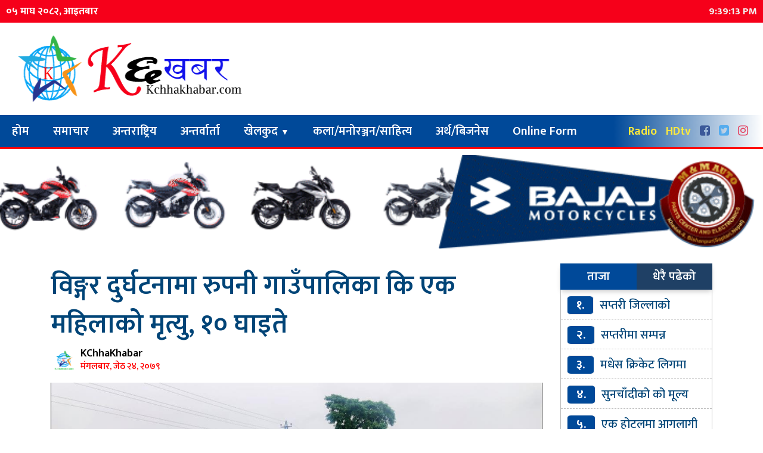

--- FILE ---
content_type: text/html; charset=UTF-8
request_url: https://www.kchhakhabar.com/49195.html
body_size: 10651
content:
<html lang="en-US">
<head>
<meta charset="UTF-8">
<meta property="fb:pages" content="886115398067122" />
<meta property="fb:app_id" content="1499312430258032" />

<link rel="shortcut icon" href="
https://www.kchhakhabar.com/wp-content/uploads/2020/08/tv-logo-final-copy.png" type="image/x-icon">
<link href="https://fonts.googleapis.com/css?family=Ek+Mukta:200,300,400,500,600,700,800&amp;subset=devanagari" rel="stylesheet">
<meta http-equiv="X-UA-Compatible" content="IE=edge">
<meta http-equiv="X-UA-Compatible" content="IE=edge,chrome=1">
<meta name="viewport" content="width=device-width, initial-scale=1">
 <meta name='robots' content='index, follow, max-image-preview:large, max-snippet:-1, max-video-preview:-1' />

	<!-- This site is optimized with the Yoast SEO plugin v26.7 - https://yoast.com/wordpress/plugins/seo/ -->
	<title>विङ्गर दुर्घटनामा रुपनी गाउँपालिका कि एक महिलाको मृत्यु, १० घाइते - KChhaKhabar</title>
	<meta name="description" content="विङ्गर दुर्घटनामा रुपनी गाउँपालिका कि एक महिलाको मृत्यु, १० घाइते - KChhaKhabar" />
	<link rel="canonical" href="https://www.kchhakhabar.com/49195.html" />
	<meta property="og:locale" content="en_US" />
	<meta property="og:type" content="article" />
	<meta property="og:title" content="विङ्गर दुर्घटनामा रुपनी गाउँपालिका कि एक महिलाको मृत्यु, १० घाइते - KChhaKhabar" />
	<meta property="og:description" content="विङ्गर दुर्घटनामा रुपनी गाउँपालिका कि एक महिलाको मृत्यु, १० घाइते - KChhaKhabar" />
	<meta property="og:url" content="https://www.kchhakhabar.com/49195.html" />
	<meta property="og:site_name" content="KChhaKhabar" />
	<meta property="article:publisher" content="https://www.facebook.com/kchhakhabar.com.np" />
	<meta property="article:published_time" content="2022-06-07T08:37:00+00:00" />
	<meta property="article:modified_time" content="2022-06-07T08:38:22+00:00" />
	<meta property="og:image" content="https://www.kchhakhabar.com/wp-content/uploads/2022/06/gadi-paltiyo.jpg" />
	<meta property="og:image:width" content="1125" />
	<meta property="og:image:height" content="842" />
	<meta property="og:image:type" content="image/jpeg" />
	<meta name="author" content="sachitanand yadav" />
	<meta name="twitter:card" content="summary_large_image" />
	<meta name="twitter:creator" content="@Kchhakhabar_TV" />
	<meta name="twitter:site" content="@Kchhakhabar_TV" />
	<script type="application/ld+json" class="yoast-schema-graph">{"@context":"https://schema.org","@graph":[{"@type":"Article","@id":"https://www.kchhakhabar.com/49195.html#article","isPartOf":{"@id":"https://www.kchhakhabar.com/49195.html"},"author":{"name":"sachitanand yadav","@id":"https://www.kchhakhabar.com/#/schema/person/7b7b3418bd70c9c6c86032cedf75b1e6"},"headline":"विङ्गर दुर्घटनामा रुपनी गाउँपालिका कि एक महिलाको मृत्यु, १० घाइते","datePublished":"2022-06-07T08:37:00+00:00","dateModified":"2022-06-07T08:38:22+00:00","mainEntityOfPage":{"@id":"https://www.kchhakhabar.com/49195.html"},"wordCount":1,"commentCount":0,"publisher":{"@id":"https://www.kchhakhabar.com/#organization"},"image":{"@id":"https://www.kchhakhabar.com/49195.html#primaryimage"},"thumbnailUrl":"https://www.kchhakhabar.com/wp-content/uploads/2022/06/gadi-paltiyo.jpg","keywords":["मुसहरनियाँ बसविट्टी","रुपनी गाँउपालिका","विङ्गर अनियन्त्रित भएर दुर्घटना","विङ्गर दुर्घटना"],"articleSection":["समाचार"],"inLanguage":"en-US","potentialAction":[{"@type":"CommentAction","name":"Comment","target":["https://www.kchhakhabar.com/49195.html#respond"]}]},{"@type":"WebPage","@id":"https://www.kchhakhabar.com/49195.html","url":"https://www.kchhakhabar.com/49195.html","name":"विङ्गर दुर्घटनामा रुपनी गाउँपालिका कि एक महिलाको मृत्यु, १० घाइते - KChhaKhabar","isPartOf":{"@id":"https://www.kchhakhabar.com/#website"},"primaryImageOfPage":{"@id":"https://www.kchhakhabar.com/49195.html#primaryimage"},"image":{"@id":"https://www.kchhakhabar.com/49195.html#primaryimage"},"thumbnailUrl":"https://www.kchhakhabar.com/wp-content/uploads/2022/06/gadi-paltiyo.jpg","datePublished":"2022-06-07T08:37:00+00:00","dateModified":"2022-06-07T08:38:22+00:00","description":"विङ्गर दुर्घटनामा रुपनी गाउँपालिका कि एक महिलाको मृत्यु, १० घाइते - KChhaKhabar","breadcrumb":{"@id":"https://www.kchhakhabar.com/49195.html#breadcrumb"},"inLanguage":"en-US","potentialAction":[{"@type":"ReadAction","target":["https://www.kchhakhabar.com/49195.html"]}]},{"@type":"ImageObject","inLanguage":"en-US","@id":"https://www.kchhakhabar.com/49195.html#primaryimage","url":"https://www.kchhakhabar.com/wp-content/uploads/2022/06/gadi-paltiyo.jpg","contentUrl":"https://www.kchhakhabar.com/wp-content/uploads/2022/06/gadi-paltiyo.jpg","width":1125,"height":842},{"@type":"BreadcrumbList","@id":"https://www.kchhakhabar.com/49195.html#breadcrumb","itemListElement":[{"@type":"ListItem","position":1,"name":"Home","item":"https://www.kchhakhabar.com/"},{"@type":"ListItem","position":2,"name":"विङ्गर दुर्घटनामा रुपनी गाउँपालिका कि एक महिलाको मृत्यु, १० घाइते"}]},{"@type":"WebSite","@id":"https://www.kchhakhabar.com/#website","url":"https://www.kchhakhabar.com/","name":"KChhaKhabar","description":"जे देख्छाैं त्यहि देखाउउछाैं,जे सुन्छाैं त्यहि सुनाउछाैं। देश बिकास का लागि मेरुदण्ड","publisher":{"@id":"https://www.kchhakhabar.com/#organization"},"potentialAction":[{"@type":"SearchAction","target":{"@type":"EntryPoint","urlTemplate":"https://www.kchhakhabar.com/?s={search_term_string}"},"query-input":{"@type":"PropertyValueSpecification","valueRequired":true,"valueName":"search_term_string"}}],"inLanguage":"en-US"},{"@type":"Organization","@id":"https://www.kchhakhabar.com/#organization","name":"K Chha Khabar","url":"https://www.kchhakhabar.com/","logo":{"@type":"ImageObject","inLanguage":"en-US","@id":"https://www.kchhakhabar.com/#/schema/logo/image/","url":"https://www.kchhakhabar.com/wp-content/uploads/2020/07/Lock-kiya-jai.png","contentUrl":"https://www.kchhakhabar.com/wp-content/uploads/2020/07/Lock-kiya-jai.png","width":420,"height":135,"caption":"K Chha Khabar"},"image":{"@id":"https://www.kchhakhabar.com/#/schema/logo/image/"},"sameAs":["https://www.facebook.com/kchhakhabar.com.np","https://x.com/Kchhakhabar_TV","https://www.instagram.com/kchhakhabartv/","https://www.youtube.com/channel/UCejOw8MVdSXg0Ng2gYzqWQQ"]},{"@type":"Person","@id":"https://www.kchhakhabar.com/#/schema/person/7b7b3418bd70c9c6c86032cedf75b1e6","name":"sachitanand yadav","image":{"@type":"ImageObject","inLanguage":"en-US","@id":"https://www.kchhakhabar.com/#/schema/person/image/","url":"https://secure.gravatar.com/avatar/1273fbdb43ff64e0494e6a17d48080c1759d3da5fc73f46a6ab1d361a9e55704?s=96&d=mm&r=g","contentUrl":"https://secure.gravatar.com/avatar/1273fbdb43ff64e0494e6a17d48080c1759d3da5fc73f46a6ab1d361a9e55704?s=96&d=mm&r=g","caption":"sachitanand yadav"},"url":"https://www.kchhakhabar.com/author/sachita"}]}</script>
	<!-- / Yoast SEO plugin. -->


<link rel='dns-prefetch' href='//platform-api.sharethis.com' />
<link rel='dns-prefetch' href='//cdnjs.cloudflare.com' />
<link rel='dns-prefetch' href='//maxcdn.bootstrapcdn.com' />
<link rel="alternate" type="application/rss+xml" title="KChhaKhabar &raquo; विङ्गर दुर्घटनामा रुपनी गाउँपालिका कि एक महिलाको  मृत्यु, १० घाइते Comments Feed" href="https://www.kchhakhabar.com/49195.html/feed" />
<link rel="alternate" title="oEmbed (JSON)" type="application/json+oembed" href="https://www.kchhakhabar.com/wp-json/oembed/1.0/embed?url=https%3A%2F%2Fwww.kchhakhabar.com%2F49195.html" />
<link rel="alternate" title="oEmbed (XML)" type="text/xml+oembed" href="https://www.kchhakhabar.com/wp-json/oembed/1.0/embed?url=https%3A%2F%2Fwww.kchhakhabar.com%2F49195.html&#038;format=xml" />
<style id='wp-img-auto-sizes-contain-inline-css' type='text/css'>
img:is([sizes=auto i],[sizes^="auto," i]){contain-intrinsic-size:3000px 1500px}
/*# sourceURL=wp-img-auto-sizes-contain-inline-css */
</style>
<style id='wp-emoji-styles-inline-css' type='text/css'>

	img.wp-smiley, img.emoji {
		display: inline !important;
		border: none !important;
		box-shadow: none !important;
		height: 1em !important;
		width: 1em !important;
		margin: 0 0.07em !important;
		vertical-align: -0.1em !important;
		background: none !important;
		padding: 0 !important;
	}
/*# sourceURL=wp-emoji-styles-inline-css */
</style>
<style id='wp-block-library-inline-css' type='text/css'>
:root{--wp-block-synced-color:#7a00df;--wp-block-synced-color--rgb:122,0,223;--wp-bound-block-color:var(--wp-block-synced-color);--wp-editor-canvas-background:#ddd;--wp-admin-theme-color:#007cba;--wp-admin-theme-color--rgb:0,124,186;--wp-admin-theme-color-darker-10:#006ba1;--wp-admin-theme-color-darker-10--rgb:0,107,160.5;--wp-admin-theme-color-darker-20:#005a87;--wp-admin-theme-color-darker-20--rgb:0,90,135;--wp-admin-border-width-focus:2px}@media (min-resolution:192dpi){:root{--wp-admin-border-width-focus:1.5px}}.wp-element-button{cursor:pointer}:root .has-very-light-gray-background-color{background-color:#eee}:root .has-very-dark-gray-background-color{background-color:#313131}:root .has-very-light-gray-color{color:#eee}:root .has-very-dark-gray-color{color:#313131}:root .has-vivid-green-cyan-to-vivid-cyan-blue-gradient-background{background:linear-gradient(135deg,#00d084,#0693e3)}:root .has-purple-crush-gradient-background{background:linear-gradient(135deg,#34e2e4,#4721fb 50%,#ab1dfe)}:root .has-hazy-dawn-gradient-background{background:linear-gradient(135deg,#faaca8,#dad0ec)}:root .has-subdued-olive-gradient-background{background:linear-gradient(135deg,#fafae1,#67a671)}:root .has-atomic-cream-gradient-background{background:linear-gradient(135deg,#fdd79a,#004a59)}:root .has-nightshade-gradient-background{background:linear-gradient(135deg,#330968,#31cdcf)}:root .has-midnight-gradient-background{background:linear-gradient(135deg,#020381,#2874fc)}:root{--wp--preset--font-size--normal:16px;--wp--preset--font-size--huge:42px}.has-regular-font-size{font-size:1em}.has-larger-font-size{font-size:2.625em}.has-normal-font-size{font-size:var(--wp--preset--font-size--normal)}.has-huge-font-size{font-size:var(--wp--preset--font-size--huge)}.has-text-align-center{text-align:center}.has-text-align-left{text-align:left}.has-text-align-right{text-align:right}.has-fit-text{white-space:nowrap!important}#end-resizable-editor-section{display:none}.aligncenter{clear:both}.items-justified-left{justify-content:flex-start}.items-justified-center{justify-content:center}.items-justified-right{justify-content:flex-end}.items-justified-space-between{justify-content:space-between}.screen-reader-text{border:0;clip-path:inset(50%);height:1px;margin:-1px;overflow:hidden;padding:0;position:absolute;width:1px;word-wrap:normal!important}.screen-reader-text:focus{background-color:#ddd;clip-path:none;color:#444;display:block;font-size:1em;height:auto;left:5px;line-height:normal;padding:15px 23px 14px;text-decoration:none;top:5px;width:auto;z-index:100000}html :where(.has-border-color){border-style:solid}html :where([style*=border-top-color]){border-top-style:solid}html :where([style*=border-right-color]){border-right-style:solid}html :where([style*=border-bottom-color]){border-bottom-style:solid}html :where([style*=border-left-color]){border-left-style:solid}html :where([style*=border-width]){border-style:solid}html :where([style*=border-top-width]){border-top-style:solid}html :where([style*=border-right-width]){border-right-style:solid}html :where([style*=border-bottom-width]){border-bottom-style:solid}html :where([style*=border-left-width]){border-left-style:solid}html :where(img[class*=wp-image-]){height:auto;max-width:100%}:where(figure){margin:0 0 1em}html :where(.is-position-sticky){--wp-admin--admin-bar--position-offset:var(--wp-admin--admin-bar--height,0px)}@media screen and (max-width:600px){html :where(.is-position-sticky){--wp-admin--admin-bar--position-offset:0px}}
/*wp_block_styles_on_demand_placeholder:696c017b71c3a*/
/*# sourceURL=wp-block-library-inline-css */
</style>
<style id='classic-theme-styles-inline-css' type='text/css'>
/*! This file is auto-generated */
.wp-block-button__link{color:#fff;background-color:#32373c;border-radius:9999px;box-shadow:none;text-decoration:none;padding:calc(.667em + 2px) calc(1.333em + 2px);font-size:1.125em}.wp-block-file__button{background:#32373c;color:#fff;text-decoration:none}
/*# sourceURL=/wp-includes/css/classic-themes.min.css */
</style>
<link rel='stylesheet' id='share-this-share-buttons-sticky-css' href='https://www.kchhakhabar.com/wp-content/plugins/sharethis-share-buttons/css/mu-style.css?ver=1755781288' type='text/css' media='all' />
<link rel='stylesheet' id='style_name-css' href='https://www.kchhakhabar.com/wp-content/themes/bhawesh/style.css?ver=e89041250922c75ad8e8a5344c845911' type='text/css' media='all' />
<link rel='stylesheet' id='Font_Awesome-css' href='https://maxcdn.bootstrapcdn.com/font-awesome/4.6.3/css/font-awesome.min.css?ver=e89041250922c75ad8e8a5344c845911' type='text/css' media='all' />
<link rel='stylesheet' id='style_custom-css' href='https://www.kchhakhabar.com/wp-content/themes/bhawesh/css/custom.css?ver=e89041250922c75ad8e8a5344c845911' type='text/css' media='all' />
<link rel='stylesheet' id='style_slick-css' href='https://www.kchhakhabar.com/wp-content/themes/bhawesh/css/slick.css?ver=e89041250922c75ad8e8a5344c845911' type='text/css' media='all' />
<link rel='stylesheet' id='style_slicktheme-css' href='https://www.kchhakhabar.com/wp-content/themes/bhawesh/css/slick-theme.css?ver=e89041250922c75ad8e8a5344c845911' type='text/css' media='all' />
<link rel='stylesheet' id='style_owl-css' href='https://www.kchhakhabar.com/wp-content/themes/bhawesh/css/owl.carousel.css?ver=e89041250922c75ad8e8a5344c845911' type='text/css' media='all' />
<link rel='stylesheet' id='style_owleee-css' href='https://www.kchhakhabar.com/wp-content/themes/bhawesh/css/owl.theme.default.css?ver=e89041250922c75ad8e8a5344c845911' type='text/css' media='all' />
<script type="text/javascript" src="//platform-api.sharethis.com/js/sharethis.js?ver=2.3.6#property=5fba9600feada30012a6b8a1&amp;product=sticky-buttons&amp;source=sharethis-share-buttons-wordpress" id="share-this-share-buttons-mu-js"></script>
<script type="text/javascript" src="https://www.kchhakhabar.com/wp-includes/js/jquery/jquery.min.js?ver=3.7.1" id="jquery-core-js"></script>
<script type="text/javascript" src="https://www.kchhakhabar.com/wp-includes/js/jquery/jquery-migrate.min.js?ver=3.4.1" id="jquery-migrate-js"></script>
<script type="text/javascript" src="https://cdnjs.cloudflare.com/ajax/libs/jquery/2.1.3/jquery.min.js?ver=2.1.3" id="jQuery-js"></script>
<script type="text/javascript" src="https://www.kchhakhabar.com/wp-content/themes/bhawesh/js/custom.js?ver=1.0.0" id="bhawesh_scroll-js"></script>
<script type="text/javascript" src="https://www.kchhakhabar.com/wp-content/themes/bhawesh/js/slick.min.js?ver=e89041250922c75ad8e8a5344c845911" id="bhawesh_slick-js"></script>
<script type="text/javascript" src="https://www.kchhakhabar.com/wp-content/themes/bhawesh/js/owl.carousel.js?ver=1.0.0" id="bhawesh_owl-js"></script>
<link rel="https://api.w.org/" href="https://www.kchhakhabar.com/wp-json/" /><link rel="alternate" title="JSON" type="application/json" href="https://www.kchhakhabar.com/wp-json/wp/v2/posts/49195" /><link rel="EditURI" type="application/rsd+xml" title="RSD" href="https://www.kchhakhabar.com/xmlrpc.php?rsd" />

<link rel='shortlink' href='https://www.kchhakhabar.com/?p=49195' />
      <meta name="onesignal" content="wordpress-plugin"/>
            <script>

      window.OneSignalDeferred = window.OneSignalDeferred || [];

      OneSignalDeferred.push(function(OneSignal) {
        var oneSignal_options = {};
        window._oneSignalInitOptions = oneSignal_options;

        oneSignal_options['serviceWorkerParam'] = { scope: '/wp-content/plugins/onesignal-free-web-push-notifications/sdk_files/push/onesignal/' };
oneSignal_options['serviceWorkerPath'] = 'OneSignalSDKWorker.js';

        OneSignal.Notifications.setDefaultUrl("https://www.kchhakhabar.com");

        oneSignal_options['wordpress'] = true;
oneSignal_options['appId'] = '6db4eaf8-e4da-424d-9686-2caea09fe9d9';
oneSignal_options['allowLocalhostAsSecureOrigin'] = true;
oneSignal_options['welcomeNotification'] = { };
oneSignal_options['welcomeNotification']['title'] = "";
oneSignal_options['welcomeNotification']['message'] = "";
oneSignal_options['path'] = "https://www.kchhakhabar.com/wp-content/plugins/onesignal-free-web-push-notifications/sdk_files/";
oneSignal_options['promptOptions'] = { };
oneSignal_options['notifyButton'] = { };
oneSignal_options['notifyButton']['enable'] = true;
oneSignal_options['notifyButton']['position'] = 'bottom-left';
oneSignal_options['notifyButton']['theme'] = 'default';
oneSignal_options['notifyButton']['size'] = 'medium';
oneSignal_options['notifyButton']['showCredit'] = true;
oneSignal_options['notifyButton']['text'] = {};
              OneSignal.init(window._oneSignalInitOptions);
              OneSignal.Slidedown.promptPush()      });

      function documentInitOneSignal() {
        var oneSignal_elements = document.getElementsByClassName("OneSignal-prompt");

        var oneSignalLinkClickHandler = function(event) { OneSignal.Notifications.requestPermission(); event.preventDefault(); };        for(var i = 0; i < oneSignal_elements.length; i++)
          oneSignal_elements[i].addEventListener('click', oneSignalLinkClickHandler, false);
      }

      if (document.readyState === 'complete') {
           documentInitOneSignal();
      }
      else {
           window.addEventListener("load", function(event){
               documentInitOneSignal();
          });
      }
    </script>
</head>
<body>
<!-- Top navigation -->
<div class="topnav">
  <!-- Left-aligned links (default) -->
<span>	<div class="nepali-date">
				०५ माघ २०८२, आइतबार		
	</div>
	</span>
  
  <!-- Right-aligned links -->
  <div class="topnav-right">
  <span id="timer">wait Please...</span>
  <script>
var myVar = setInterval(myTimer ,1000);
function myTimer() {
  var d = new Date();
  document.getElementById("timer").innerHTML = d.toLocaleTimeString();
}
</script>
  </div>
</div>

<div class="container-fluid">
<div class="row">
 <div class="col-lg-4 col-md-4">
	<div class="logo">
<a href="https://www.kchhakhabar.com">
<img src="https://www.kchhakhabar.com/wp-content/uploads/2020/07/Lock-kiya-jai.png">
</a>
</div>
</div>
<div class="col-lg-8 col-md-8">
</div>
</div>
</div>
<div class="clear"> </div>
<header class="sticky">
  <section>
<div id="logo"> 
<a href="https://www.kchhakhabar.com/online-radio">Radio</a>
<a href="https://www.youtube.com/channel/UCejOw8MVdSXg0Ng2gYzqWQQ" target="_blank">HDtv</a>

<a href="https://www.facebook.com/kchhakhabar.com.np" target="_blank"><i class="fa fa-facebook-square" aria-hidden="true"></i></a>

<a href="https://www.twitter.com/Kchhakhabar_TV" target="_blank"><i class="fa fa-twitter-square" aria-hidden="true"></i></a>

<a href="https://www.instagram.com/kchhakhabartv/?hl=en" target="_blank"><i class="fa fa-instagram" aria-hidden="true"></i></a>
</div>
   <label for="toggle-1" class="toggle-menu">
  <ul>
    <li></li>
    <li></li>
    <li></li>
  </ul>
  </label>
  <input type="checkbox" id="toggle-1">
<nav class="menu-main-menu-container"><ul id="menu-main-menu" class="menu"><li id="menu-item-101" class="menu-item menu-item-type-custom menu-item-object-custom menu-item-home menu-item-101"><a href="https://www.kchhakhabar.com/">होम</a></li>
<li id="menu-item-13" class="menu-item menu-item-type-taxonomy menu-item-object-category current-post-ancestor current-menu-parent current-post-parent menu-item-13"><a href="https://www.kchhakhabar.com/category/news">समाचार</a></li>
<li id="menu-item-7" class="menu-item menu-item-type-taxonomy menu-item-object-category menu-item-7"><a href="https://www.kchhakhabar.com/category/%e0%a4%85%e0%a4%a8%e0%a5%8d%e0%a4%a4%e0%a4%b0%e0%a4%be%e0%a4%b7%e0%a5%8d%e0%a4%9f%e0%a5%8d%e0%a4%b0%e0%a4%bf%e0%a4%af">अन्तराष्ट्रिय</a></li>
<li id="menu-item-8" class="menu-item menu-item-type-taxonomy menu-item-object-category menu-item-8"><a href="https://www.kchhakhabar.com/category/%e0%a4%85%e0%a4%a8%e0%a5%8d%e0%a4%a4%e0%a4%b0%e0%a5%8d%e0%a4%b5%e0%a4%be%e0%a4%b0%e0%a5%8d%e0%a4%a4%e0%a4%be">अन्तर्वार्ता</a></li>
<li id="menu-item-9" class="menu-item menu-item-type-taxonomy menu-item-object-category menu-item-has-children menu-item-9"><a href="https://www.kchhakhabar.com/category/%e0%a4%96%e0%a5%87%e0%a4%b2%e0%a4%95%e0%a5%81%e0%a4%a6">खेलकुद</a>
<ul class="sub-menu">
	<li id="menu-item-14" class="menu-item menu-item-type-taxonomy menu-item-object-category menu-item-14"><a href="https://www.kchhakhabar.com/category/%e0%a4%b8%e0%a5%8d%e0%a4%b5%e0%a4%be%e0%a4%b8%e0%a5%8d%e0%a4%a5%e0%a5%8d%e0%a4%af-%e0%a4%b6%e0%a4%bf%e0%a4%95%e0%a5%8d%e0%a4%b7%e0%a4%be">स्वास्थ्य/शिक्षा</a></li>
</ul>
</li>
<li id="menu-item-10" class="menu-item menu-item-type-taxonomy menu-item-object-category menu-item-10"><a href="https://www.kchhakhabar.com/category/%e0%a4%95%e0%a4%b2%e0%a4%be-%e0%a4%ae%e0%a4%a8%e0%a5%8b%e0%a4%b0%e0%a4%9e%e0%a5%8d%e0%a4%9c%e0%a4%a8-%e0%a4%b8%e0%a4%be%e0%a4%b9%e0%a4%bf%e0%a4%a4%e0%a5%8d%e0%a4%af">कला/मनोरञ्जन/साहित्य</a></li>
<li id="menu-item-11" class="menu-item menu-item-type-taxonomy menu-item-object-category menu-item-11"><a href="https://www.kchhakhabar.com/category/%e0%a4%85%e0%a4%b0%e0%a5%8d%e0%a4%a5-%e0%a4%ac%e0%a4%bf%e0%a4%9c%e0%a4%a8%e0%a5%87%e0%a4%b8">अर्थ/बिजनेस</a></li>
<li id="menu-item-50221" class="menu-item menu-item-type-custom menu-item-object-custom menu-item-50221"><a target="_blank" href="https://event.kchhakhabar.com/">Online Form</a></li>
</ul></nav></section>
</header>
<div class="advertise"> <img src="https://www.kchhakhabar.com/wp-content/uploads/2023/12/GIF-Add-728x90-1.gif" /></div> 
<div class="container mt-4">
<div class="row"> 
<div class="col-md-9"> 
<div class="title"> 
<a href="https://www.kchhakhabar.com/49195.html" rel="bookmark">विङ्गर दुर्घटनामा रुपनी गाउँपालिका कि एक महिलाको  मृत्यु, १० घाइते</a>
<p></p>
</div>
<div class="clear"> </div>
<div class="meroauthor">
<p> 
<img src="https://www.kchhakhabar.com/wp-content/uploads/2020/08/tv-logo-final-copy.png" />

KChhaKhabar
</p>
<span> मंगलबार, जेठ २४, २०७९</span>
</div>


<div class="details">
<div id="feature">
<img src="https://www.kchhakhabar.com/wp-content/uploads/2022/06/gadi-paltiyo.jpg" />
</div>

 <div style="margin-top: 0px; margin-bottom: 0px;" class="sharethis-inline-share-buttons" ></div><p>सप्तरी &#8211; सप्तरीको रुपनी गाउँपािलका–५ मुसहरनियाँ बसविट्टीमा मंगलबार विङ्गर दुर्घटना हुँदा एक महिलाको मृत्यु भएको छ भने १० जना घाइते भएका छन् ।</p>
<p>राजविराज–रुपनी सडक खण्डमा राजविराजतर्फ आउँदै गरेको प्र ३–००१ ज ०२७७ नम्वरको विङ्गर अनियन्त्रित भएर दुर्घटना भएको हो । दुर्घटनामा परेर रुपनी गाउँपालिका–१ नकटीरायपुरका ६८ वर्षीया तारावतीदेवी यादवको मृत्यु भएको छ ।</p>
<p>दुर्घटनामा गम्भीर घाइते भएकी यादवको उपचारको लागि गजेन्द्रनारायण सिंह अस्पताल राजविारज ल्याइएको थियो । उपचारकै क्रममा उनको मृत्यु भएको जिल्ला प्रहरी कार्यालयका प्रवक्ता प्रहरी नायव उपरीक्षक माधवप्रसाद काफ्लेले जानकारी दिए ।</p>
<p>दुर्घटनामा रुपनी–२ की ३० वर्षीया निर्मला देवी मण्डल, ३ की ३२ वर्षीया गौरी मण्डल र ३ कै ३४ वर्षीय रामा कुमार साह घाइते भएका छन् ।</p>
<p>त्यस्तै, दुर्घटनामा जिल्लाको शम्भुनाथ नगरपालिका–६ कठौनाका ४५ वर्षीया बिलेवती देवी साह, वठा नम्वर ११ का ५६ वर्षीय रामनरायण चौधरी, डाक्नेश्वरी नगरपालिका–१ की ३३ वर्षीया लिला देवी सदा, सोही ठाउँका ३४ वर्षीय धर्मेन्द्र सदा घाइते भएका छन् ।</p>
<p>त्यस्तै, सिरहाको कर्जनहा नगरपालिका–८ का ३६ वर्षीय ओमनरायण पासवान, उनकी ३१ वर्षीया पत्नी ईन्द्र देवी पासवान र उनका ७ वर्षीय छोरा आनन्द पासवान घाइते भएको प्रहरी नायव उपरीक्षक काफ्लेले बताए ।</p>
<p>घाइते सबैको गजेन्द्रनारायण सिंह अस्पतालमै उपचार भइरहेको जनाएको छ ।</p>
 </div>

<div class="commentarea" style="background:#EEE;"> 
<div id="fb-root"></div>
<script async defer crossorigin="anonymous" src="https://connect.facebook.net/en_US/sdk.js#xfbml=1&version=v17.0&appId=1499312430258032&autoLogAppEvents=1" nonce="dVtbY9x2"></script>
<div class="card mt-3 text-left">
<div class="card-header">
  तपाईको प्रतिक्रिया 
</div>
<div class="card-body">
<div class="fb-comments" data-href="https://www.kchhakhabar.com/49195.html" data-width="100%" data-numposts="5"></div>
</div>
</div>
</div>

<div class="mywebsitemenu">
<span>सम्बन्धित खबरहरु</span>
</div>
<div class="relativecover">
<div class="row">
			
	<div class="col-md-4 col-6"> 
	<div class="relatednewscover">
	<div class="relatednews">
	<a href="https://www.kchhakhabar.com/51656.html"> 
	<img src="https://www.kchhakhabar.com/wp-content/uploads/2025/09/FB_IMG_1757412544132.jpg"/>
	</a>
	<span>१.</span>
	</div>
	<div class="relatednewstitle"> 
	<a href="https://www.kchhakhabar.com/51656.html">सप्तरी जिल्लाको सदरमुकाम राजविराजमा अनिश्चितकालीन कर्फ्यु ।</a>
	</div>
	</div>
	</div>
				
	<div class="col-md-4 col-6"> 
	<div class="relatednewscover">
	<div class="relatednews">
	<a href="https://www.kchhakhabar.com/51646.html"> 
	<img src="https://www.kchhakhabar.com/wp-content/uploads/2025/07/IMG-20250706-WA0082.jpg"/>
	</a>
	<span>२.</span>
	</div>
	<div class="relatednewstitle"> 
	<a href="https://www.kchhakhabar.com/51646.html">सप्तरीमा सम्पन्न नगरस्तरीय ब्याडमिन्टन प्रतियोगिता : कर्ण र हिरानन्दको जोडिलाई उपाधि।</a>
	</div>
	</div>
	</div>
				
	<div class="col-md-4 col-6"> 
	<div class="relatednewscover">
	<div class="relatednews">
	<a href="https://www.kchhakhabar.com/51636.html"> 
	<img src="https://www.kchhakhabar.com/wp-content/uploads/2021/03/gold_kchhakhabar-1.jpg"/>
	</a>
	<span>३.</span>
	</div>
	<div class="relatednewstitle"> 
	<a href="https://www.kchhakhabar.com/51636.html">सुनचाँदीको को मूल्य</a>
	</div>
	</div>
	</div>
				
	<div class="col-md-4 col-6"> 
	<div class="relatednewscover">
	<div class="relatednews">
	<a href="https://www.kchhakhabar.com/51633.html"> 
	<img src="https://www.kchhakhabar.com/wp-content/uploads/2025/04/Kolkata_Hotel_Fire_kchhakhabar.jpg"/>
	</a>
	<span>४.</span>
	</div>
	<div class="relatednewstitle"> 
	<a href="https://www.kchhakhabar.com/51633.html">एक होटलमा आगलागी हुँदा १४ जनाको मृत्यु, २२ जनाको उद्धार</a>
	</div>
	</div>
	</div>
				
	<div class="col-md-4 col-6"> 
	<div class="relatednewscover">
	<div class="relatednews">
	<a href="https://www.kchhakhabar.com/51631.html"> 
	<img src="https://www.kchhakhabar.com/wp-content/uploads/2022/02/mudra-696x348-1.jpg"/>
	</a>
	<span>५.</span>
	</div>
	<div class="relatednewstitle"> 
	<a href="https://www.kchhakhabar.com/51631.html">आजका विदेशी मुद्राको विनिमय दर</a>
	</div>
	</div>
	</div>
				
	<div class="col-md-4 col-6"> 
	<div class="relatednewscover">
	<div class="relatednews">
	<a href="https://www.kchhakhabar.com/51629.html"> 
	<img src="https://www.kchhakhabar.com/wp-content/uploads/2021/05/aaja-ko-mausam_kchhakhabar.jpg"/>
	</a>
	<span>६.</span>
	</div>
	<div class="relatednewstitle"> 
	<a href="https://www.kchhakhabar.com/51629.html">आजको मौसम कस्तो ?</a>
	</div>
	</div>
	</div>
		
</div>
</div>



</div>

<div class="col-md-3"> 
<div class="tab">
  <button class="tablinks" onclick="openCity(event, 'London')" id="defaultOpen">ताजा</button>
  <button class="tablinks" onclick="openCity(event, 'Paris')">धेरै पढेको</button>
</div>

<div id="London" class="tabcontent">
<ul class="tajapopular"> 
				<li><span>१.</span><a href="https://www.kchhakhabar.com/51656.html">सप्तरी जिल्लाको सदरमुकाम राजविराजमा अनिश्चितकालीन कर्फ्यु ।</a></li> 
		<li><span>२.</span><a href="https://www.kchhakhabar.com/51646.html">सप्तरीमा सम्पन्न नगरस्तरीय ब्याडमिन्टन प्रतियोगिता : कर्ण र हिरानन्दको जोडिलाई उपाधि।</a></li> 
		<li><span>३.</span><a href="https://www.kchhakhabar.com/51640.html">मधेस क्रिकेट लिगमा राहुल विक चम्किदा सप्तरी फाइनलमा प्रवेश ।</a></li> 
		<li><span>४.</span><a href="https://www.kchhakhabar.com/51636.html">सुनचाँदीको को मूल्य</a></li> 
		<li><span>५.</span><a href="https://www.kchhakhabar.com/51633.html">एक होटलमा आगलागी हुँदा १४ जनाको मृत्यु, २२ जनाको उद्धार</a></li> 
		<li><span>६.</span><a href="https://www.kchhakhabar.com/51631.html">आजका विदेशी मुद्राको विनिमय दर</a></li> 
		<li><span>७.</span><a href="https://www.kchhakhabar.com/51629.html">आजको मौसम कस्तो ?</a></li> 
</ul>
</div>
<div id="Paris" class="tabcontent">
<ul class="tajapopular"> 
			<li><span>(क)</span><a href="https://www.kchhakhabar.com/51656.html">सप्तरी जिल्लाको सदरमुकाम राजविराजमा अनिश्चितकालीन कर्फ्यु ।</a></li> 
	<li><span>(ख)</span><a href="https://www.kchhakhabar.com/51646.html">सप्तरीमा सम्पन्न नगरस्तरीय ब्याडमिन्टन प्रतियोगिता : कर्ण र हिरानन्दको जोडिलाई उपाधि।</a></li> 
	<li><span>(ग)</span><a href="https://www.kchhakhabar.com/51640.html">मधेस क्रिकेट लिगमा राहुल विक चम्किदा सप्तरी फाइनलमा प्रवेश ।</a></li> 
	<li><span>(घ)</span><a href="https://www.kchhakhabar.com/51636.html">सुनचाँदीको को मूल्य</a></li> 
	<li><span>(ङ)</span><a href="https://www.kchhakhabar.com/51633.html">एक होटलमा आगलागी हुँदा १४ जनाको मृत्यु, २२ जनाको उद्धार</a></li> 
	<li><span>(च)</span><a href="https://www.kchhakhabar.com/51631.html">आजका विदेशी मुद्राको विनिमय दर</a></li> 
	<li><span>(छ)</span><a href="https://www.kchhakhabar.com/51629.html">आजको मौसम कस्तो ?</a></li> 
</ul>
</div>
<script>
function openCity(evt, cityName) {
  var i, tabcontent, tablinks;
  tabcontent = document.getElementsByClassName("tabcontent");
  for (i = 0; i < tabcontent.length; i++) {
    tabcontent[i].style.display = "none";
  }
  tablinks = document.getElementsByClassName("tablinks");
  for (i = 0; i < tablinks.length; i++) {
    tablinks[i].className = tablinks[i].className.replace(" active", "");
  }
  document.getElementById(cityName).style.display = "block";
  evt.currentTarget.className += " active";
}
// Get the element with id="defaultOpen" and click on it
document.getElementById("defaultOpen").click();
</script><div class="clear"></div>

<div class="clear"></div>

<div class="clear"></div>

<div class="clear"></div>

</div>
</div>
<style type="text/css"> 
.advertisement{height:280px;padding:0;background:#EEE;}
.advertisement img{width:100%;height:100% !important;}
</style>

<div class="row d-flex justify-content-center"> 
</div>










</div>




<div class="clear"> </div>

 <div class="wrapperfooter">
 
<div class="container-fluid"> 
	<div class="row justify-content-around">
		<div class="col-md-4">
<div  class="widgetcover"><span>हाम्रो बारेमा</span>			<div class="textwidget"><p>शम्भुनाथ मिडिया हाउस प्रा.लि. द्वारा संचालित kchhakhabar.com अनलाईन पत्रिकाले जनता को हक र आवाजको रुपमा आफ्नो सामाचार सम्प्रेषण गर्ने छ।</p>
<p>सूचना तथा प्रसारण विभाग : २०७७/०७७-७८</p>
<p>कम्पनी दर्ता                       :  २४११११</p>
<p>आधिकारिक जानकारीका लागि सम्पर्क:9804041401</p>
</div>
		</div>	</div>
	<div class="col-md-4">
<div  class="widgetcover"><span>टिमहरु</span>			<div class="textwidget"><p>अध्यक्ष /प्रकाशक :बिवेकानन्द यादब (निखिल राउत)</p>
<p>प्रधान सम्पादक:शंंकर यादब</p>
<p>सम्पादक         : जय कामत</p>
<p>सह- सम्पादक: अनवर अलि</p>
<p>सल्लाहकार  : आयुष श्रेष्ठ ,बिष्णु यादव</p>
</div>
		</div>	</div>
		<div class="col-md-4">
<div  class="widgetcover"><span>सम्पर्क</span>			<div class="textwidget"><p>ठेगाना :- रुपनी,सप्तरी ,मधेश प्रदेश<br />
सम्पर्क: -९८०४०४१४०१<br />
बिज्ञापनकालागि: -९८०४०४१४०१<br />
इमेल <a href="/cdn-cgi/l/email-protection" class="__cf_email__" data-cfemail="c1ecaaa2a9a9a0aaa9a0a3a0b3aea7a7a8a2a8a0ad81a6aca0a8adefa2aeac">[email&#160;protected]</a></p>
</div>
		</div></div>	
</div>
</div>
</div>
<div class="clear"></div>
<div class="copyright">
Developed By: <a href="https://www.websoftitnepal.com" target="blank">Websoft IT Nepal Pvt. Ltd.</a></div>
<script data-cfasync="false" src="/cdn-cgi/scripts/5c5dd728/cloudflare-static/email-decode.min.js"></script><script type="speculationrules">
{"prefetch":[{"source":"document","where":{"and":[{"href_matches":"/*"},{"not":{"href_matches":["/wp-*.php","/wp-admin/*","/wp-content/uploads/*","/wp-content/*","/wp-content/plugins/*","/wp-content/themes/bhawesh/*","/*\\?(.+)"]}},{"not":{"selector_matches":"a[rel~=\"nofollow\"]"}},{"not":{"selector_matches":".no-prefetch, .no-prefetch a"}}]},"eagerness":"conservative"}]}
</script>
<script type="text/javascript" src="https://cdn.onesignal.com/sdks/web/v16/OneSignalSDK.page.js?ver=1.0.0" id="remote_sdk-js" defer="defer" data-wp-strategy="defer"></script>
<script id="wp-emoji-settings" type="application/json">
{"baseUrl":"https://s.w.org/images/core/emoji/17.0.2/72x72/","ext":".png","svgUrl":"https://s.w.org/images/core/emoji/17.0.2/svg/","svgExt":".svg","source":{"concatemoji":"https://www.kchhakhabar.com/wp-includes/js/wp-emoji-release.min.js?ver=e89041250922c75ad8e8a5344c845911"}}
</script>
<script type="module">
/* <![CDATA[ */
/*! This file is auto-generated */
const a=JSON.parse(document.getElementById("wp-emoji-settings").textContent),o=(window._wpemojiSettings=a,"wpEmojiSettingsSupports"),s=["flag","emoji"];function i(e){try{var t={supportTests:e,timestamp:(new Date).valueOf()};sessionStorage.setItem(o,JSON.stringify(t))}catch(e){}}function c(e,t,n){e.clearRect(0,0,e.canvas.width,e.canvas.height),e.fillText(t,0,0);t=new Uint32Array(e.getImageData(0,0,e.canvas.width,e.canvas.height).data);e.clearRect(0,0,e.canvas.width,e.canvas.height),e.fillText(n,0,0);const a=new Uint32Array(e.getImageData(0,0,e.canvas.width,e.canvas.height).data);return t.every((e,t)=>e===a[t])}function p(e,t){e.clearRect(0,0,e.canvas.width,e.canvas.height),e.fillText(t,0,0);var n=e.getImageData(16,16,1,1);for(let e=0;e<n.data.length;e++)if(0!==n.data[e])return!1;return!0}function u(e,t,n,a){switch(t){case"flag":return n(e,"\ud83c\udff3\ufe0f\u200d\u26a7\ufe0f","\ud83c\udff3\ufe0f\u200b\u26a7\ufe0f")?!1:!n(e,"\ud83c\udde8\ud83c\uddf6","\ud83c\udde8\u200b\ud83c\uddf6")&&!n(e,"\ud83c\udff4\udb40\udc67\udb40\udc62\udb40\udc65\udb40\udc6e\udb40\udc67\udb40\udc7f","\ud83c\udff4\u200b\udb40\udc67\u200b\udb40\udc62\u200b\udb40\udc65\u200b\udb40\udc6e\u200b\udb40\udc67\u200b\udb40\udc7f");case"emoji":return!a(e,"\ud83e\u1fac8")}return!1}function f(e,t,n,a){let r;const o=(r="undefined"!=typeof WorkerGlobalScope&&self instanceof WorkerGlobalScope?new OffscreenCanvas(300,150):document.createElement("canvas")).getContext("2d",{willReadFrequently:!0}),s=(o.textBaseline="top",o.font="600 32px Arial",{});return e.forEach(e=>{s[e]=t(o,e,n,a)}),s}function r(e){var t=document.createElement("script");t.src=e,t.defer=!0,document.head.appendChild(t)}a.supports={everything:!0,everythingExceptFlag:!0},new Promise(t=>{let n=function(){try{var e=JSON.parse(sessionStorage.getItem(o));if("object"==typeof e&&"number"==typeof e.timestamp&&(new Date).valueOf()<e.timestamp+604800&&"object"==typeof e.supportTests)return e.supportTests}catch(e){}return null}();if(!n){if("undefined"!=typeof Worker&&"undefined"!=typeof OffscreenCanvas&&"undefined"!=typeof URL&&URL.createObjectURL&&"undefined"!=typeof Blob)try{var e="postMessage("+f.toString()+"("+[JSON.stringify(s),u.toString(),c.toString(),p.toString()].join(",")+"));",a=new Blob([e],{type:"text/javascript"});const r=new Worker(URL.createObjectURL(a),{name:"wpTestEmojiSupports"});return void(r.onmessage=e=>{i(n=e.data),r.terminate(),t(n)})}catch(e){}i(n=f(s,u,c,p))}t(n)}).then(e=>{for(const n in e)a.supports[n]=e[n],a.supports.everything=a.supports.everything&&a.supports[n],"flag"!==n&&(a.supports.everythingExceptFlag=a.supports.everythingExceptFlag&&a.supports[n]);var t;a.supports.everythingExceptFlag=a.supports.everythingExceptFlag&&!a.supports.flag,a.supports.everything||((t=a.source||{}).concatemoji?r(t.concatemoji):t.wpemoji&&t.twemoji&&(r(t.twemoji),r(t.wpemoji)))});
//# sourceURL=https://www.kchhakhabar.com/wp-includes/js/wp-emoji-loader.min.js
/* ]]> */
</script>
 
<a href="#" id="scroll" style="display: none;"><span></span></a>
</body>
</html>

